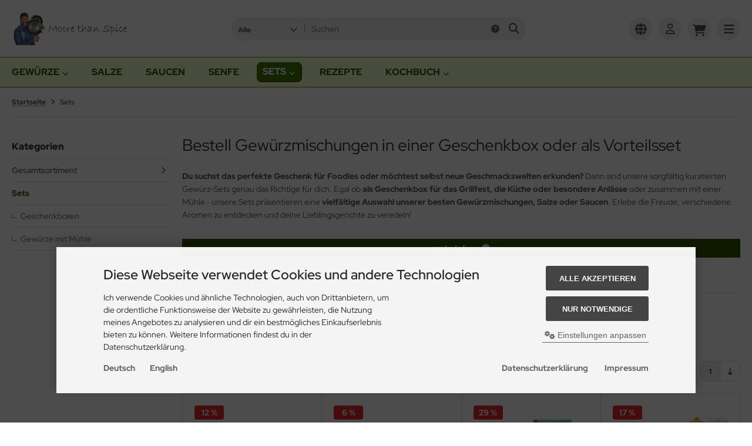

--- FILE ---
content_type: text/html; charset=utf-8
request_url: https://moorethanspice.de/Sets:::8.html
body_size: 14822
content:
<!DOCTYPE html>
<html lang="de">
<head>
<meta charset="utf-8" />
<meta name="viewport" content="width=device-width, initial-scale=1.0, user-scalable=yes" />
<title>attraktive Geschenkboxen, Gewürz-Sets und Gewürze mit Mühle kaufen - Moore than Spice</title>
<meta name="keywords" content="Moore than Spice, Gewürzset, Gewürzbox, Rosmarinsalz mit Mühle, Geschenkbox, Kochbox, geschenk für küche, gewürze box, geschenk koch, gewürze verschenken" />
<meta name="description" content="Finde bei Moore than Spice Dein ideales Gewürzset für jeden Anlass. Ob Grillbox, Basisset oder exklusive Gewürzmühlen – hier wirst Du fündig!" />
<meta name="robots" content="index,follow" />
<meta name="author" content="David Ellis Moore" />
<meta name="revisit-after" content="1 days" />
<meta property="og:type" content="website" />
<meta property="og:site_name" content="Moore than Spice" />
<meta property="og:url" content="https://moorethanspice.de/Sets:::8.html" />
<meta property="og:title" content="attraktive Geschenkboxen, Gewürz-Sets und Gewürze mit Mühle kaufen - Moore than Spice" />
<meta property="og:description" content="Finde bei Moore than Spice Dein ideales Gewürzset für jeden Anlass. Ob Grillbox, Basisset oder exklusive Gewürzmühlen – hier wirst Du fündig!" />
<link rel="canonical" href="https://moorethanspice.de/Sets:::8.html" />
<link rel="icon" type="image/png" sizes="16x16" href="https://moorethanspice.de/templates/tpl_modified_nova/favicons/favicon-16x16.png" />
<link rel="icon" type="image/png" sizes="32x32" href="https://moorethanspice.de/templates/tpl_modified_nova/favicons/favicon-32x32-original.png" />
<link rel="icon" type="image/png" sizes="32x32" href="https://moorethanspice.de/templates/tpl_modified_nova/favicons/favicon-32x32.png" />
<link rel="shortcut icon" href="https://moorethanspice.de/templates/tpl_modified_nova/favicons/favicon.ico" />
<link rel="apple-touch-icon" href="https://moorethanspice.de/templates/tpl_modified_nova/favicons/apple-touch-icon.png" />
<meta name="apple-mobile-web-app-title" content="Moore than Spice" />
<link rel="mask-icon" href="https://moorethanspice.de/templates/tpl_modified_nova/favicons/safari-pinned-tab.svg" color="#888888" />
<meta name="msapplication-TileColor" content="#ffffff" />
<meta name="theme-color" content="#ffffff" />
<meta name="msapplication-config" content="https://moorethanspice.de/templates/tpl_modified_nova/favicons/browserconfig.xml" />
<link rel="manifest" href="https://moorethanspice.de/templates/tpl_modified_nova/favicons/site.webmanifest" />
<!--
=========================================================
modified eCommerce Shopsoftware (c) 2009-2013 [www.modified-shop.org]
=========================================================

modified eCommerce Shopsoftware offers you highly scalable E-Commerce-Solutions and Services.
The Shopsoftware is redistributable under the GNU General Public License (Version 2) [http://www.gnu.org/licenses/gpl-2.0.html].
based on: E-Commerce Engine Copyright (c) 2006 xt:Commerce, created by Mario Zanier & Guido Winger and licensed under GNU/GPL.
Information and contribution at http://www.xt-commerce.com

=========================================================
Please visit our website: www.modified-shop.org
=========================================================
-->
<meta name="generator" content="(c) by modified eCommerce Shopsoftware 141 https://www.modified-shop.org" />
<link rel="stylesheet" href="https://moorethanspice.de/templates/tpl_modified_nova/stylesheet.min.css?v=1768562490" type="text/css" media="screen" />
  <script>
    var DIR_WS_BASE = "https://moorethanspice.de/";
    var DIR_WS_CATALOG = "/";
    var SetSecCookie = "1";
  </script>
<!-- Google tag (gtag.js) -->
<script async src="https://www.googletagmanager.com/gtag/js?id=AW-392546011"></script>
<script>
  window.dataLayer = window.dataLayer || [];
  function gtag(){dataLayer.push(arguments);}
  gtag('js', new Date());

  gtag('config', 'AW-392546011');
</script>
</head>
<body>
<div class="layout_wrap theme_moorethanspice"><div class="layout_header"><div class="layout_header_inner"><div class="flex_header_row"><div class="col_logo"><a href="https://moorethanspice.de/" title="Startseite &bull; Moore than Spice"><img src="https://moorethanspice.de/templates/tpl_modified_nova/img/logo_head.png" alt="Moore than Spice" /></a></div><div class="col_filler"></div><div class="col_search"><div id="search_short"><div id="toggle_search" title="Suchen"><i class="fa-solid fa-magnifying-glass"></i></div></div><div class="toggle_search"><div id="search"><form id="quick_find" action="https://moorethanspice.de/advanced_search_result.php" method="get" class="box-search"><input type="hidden" name="MODsid" value="3rj5sd8hji4jpr6hphniq389af" /><div class="search_inner search_cat_mode"><div class="search_cat"><select name="categories_id" aria-label="Alle Kategorien" id="cat_search"><option value="" selected="selected">Alle</option><option value="2">Gewürze</option><option value="16">Salze</option><option value="4">Saucen</option><option value="17">Senfe</option><option value="8">Sets</option><option value="3">Rezepte</option><option value="12">Kochbuch</option></select><input type="hidden" name="inc_subcat" value="1" /></div>  <div class="search_input"><input type="text" name="keywords" placeholder="Suchen" id="inputString" maxlength="30" autocomplete="off" /></div><div class="search_button"><span class="cssButton cssButtonColor3"><span class="cssButtonIcon"><i class="fa-solid fa-magnifying-glass"></i></span><button type="submit" class="cssButtonText" title="Suchen" id="inputStringSubmit"></button></span></div><div class="search_closer" id="search_closer"><i class="fa-solid fa-xmark"></i></div><div class="search_help"><a rel="nofollow" href="https://moorethanspice.de/popup_search_help.php" class="iframe" title="Information"><i class="fa-solid fa-circle-question"></i></a></div></div></form><div class="suggestionsBox" id="suggestions" style="display:none;"><div class="suggestionList" id="autoSuggestionsList">&nbsp;</div></div></div></div></div><div class="col_settings"><div id="settings_short"><div id="toggle_settings" title="Einstellungen"><i class="fa-solid fa-globe"></i></div></div><div class="toggle_settings"><div class="toggle_closer"><i class="fa-solid fa-xmark"></i></div><div class="toggle_headline">Einstellungen    </div><div class="settingsbox"><div class="field_item_1"><span class="field_text">Versandland</span><form id="countries" action="https://moorethanspice.de/Sets:::8.html?action=shipping_country" method="post"><select name="country" aria-label="countries" autocomplete="off" onchange="this.form.submit()"><option value="21">Belgien (Belgium)</option><option value="245">Bonaire</option><option value="244">Democratic Republic of the Congo</option><option value="81" selected="selected">Deutschland (Germany)</option><option value="150">Niederlande (Netherlands)</option><option value="243">Republic of South Sudan</option></select><input type="hidden" name="MODsid" value="3rj5sd8hji4jpr6hphniq389af" /><input type="hidden" name="cPath" value="8" /></form></div></div><div class="settingsbox"><div class="field_item_1"><span class="field_text">Sprachen</span><form id="language" action="https://moorethanspice.de/" method="get"><select name="language" aria-label="language" onchange="this.form.submit();"><option value="de" selected="selected">Deutsch</option><option value="en">English</option></select><input type="hidden" name="cPath" value="8" /><input type="hidden" name="MODsid" value="3rj5sd8hji4jpr6hphniq389af" /></form></div></div></div></div><div class="col_account"><div id="account_short" style="cursor:pointer"><a title="Anmelden" id="toggle_account" href="https://moorethanspice.de/login.php"><i class="fa-regular fa-user"></i></a></div><div class="toggle_account"><div class="toggle_closer"><i class="fa-solid fa-xmark"></i></div><div class="toggle_headline">Willkommen zur&uuml;ck!    </div><form id="loginbox" action="https://moorethanspice.de/login.php?action=process" method="post" class="box-login"><div class="field_item_1"><label><span class="field_text">Deine E-Mail-Adresse</span><input type="email" name="email_address" autocomplete="email" /><span class="inputRequirement"><i class="fa-solid fa-asterisk"></i></span></label></div><div class="field_item_1"><label><span class="field_text">Passwort</span><span class="field_password"><span class="field_input"><input type="password" name="password" autocomplete="current-password" /><span class="inputRequirement"><i class="fa-solid fa-asterisk"></i></span></span><span class="field_eye"><i class="fa-solid fa-eye" data-name="password"></i></span></span></label></div><div class="toggle_action_1"><span class="cssButton cssButtonColor1"><span class="cssButtonIcon"><i class="fa-solid fa-right-to-bracket"></i></span><span class="cssButtonText" >Anmelden</span><button type="submit" class="cssButtonText" title="Anmelden">Anmelden</button></span></div></form><ul class="arrownav"><li><a href="https://moorethanspice.de/create_account.php" title="Kundenkonto erstellen"><span class="icon"><i class="fa-solid fa-user-shield"></i></span><span class="title">Kundenkonto erstellen</span></a></li><li><a href="https://moorethanspice.de/create_guest_account.php" title="Gastkonto erstellen"><span class="icon"><i class="fa-solid fa-user"></i></span><span class="title">Gastkonto erstellen</span></a></li><li><a href="https://moorethanspice.de/password_double_opt.php" title="Passwort vergessen?"><span class="icon"><i class="fa-solid fa-key"></i></span><span class="title" style="font-weight:400;">Passwort vergessen?</span></a></li></ul></div></div><div class="col_cart"><div id="cart_short"><a title="Warenkorb" id="toggle_cart" href="https://moorethanspice.de/shopping_cart.php"><i class="fa-solid fa-cart-shopping"></i></a></div><div class="toggle_cart"><div class="toggle_closer"><i class="fa-solid fa-xmark"></i></div><div class="infomessage">Dein Warenkorb ist leer.</div><div class="toggle_action_1"><a href="https://moorethanspice.de/shopping_cart.php" title="Warenkorb anzeigen"><span class="cssButton cssButtonColor1" title="Warenkorb anzeigen"><span class="cssButtonText">Warenkorb anzeigen</span><span class="cssButtonIcon"><i class="fa-solid fa-right-long"></i></span></span></a></div><div class="addaquickie mt_50"><div class="toggle_headline">Schnellkauf    </div><p class="font_midi my_5">Bitte geben Sie eine Artikelnummer ein.</p><form id="quick_add" action="https://moorethanspice.de/Sets:::8.html?action=add_a_quickie" method="post"><div class="field_item_row"><div class="field_item_4"><label for="input_quick_add"><input aria-label="Artikelnummer ..." placeholder="Artikelnummer ..." type="text" name="quickie" class="addquickie_input" id="input_quick_add" /></label></div><div class="field_item_7"><span class="cssButton cssButtonColor2"><span class="cssButtonIcon"><i class="fa-solid fa-cart-shopping"></i></span><button type="submit" class="cssButtonText" title="In den Korb legen"></button></span></div></div></form></div></div></div><div class="col_menu"><div id="menu_short"><div id="#mobile_menu" title="Men&uuml;"><span><i class="fa-solid fa-bars"></i></span></div></div></div>        </div></div><div class="toggle_overlay"></div></div><div class="layout_categories"><div class="layout_categories_inner"><ul class="menu_items case_1"><li class="level1 has_sub_cats"><a href="https://moorethanspice.de/Gewuerze:::2.html" title="Gew&uuml;rze">Gewürze<span class="sub_cats_arrow"></span></a><div class="mega_menu"><ul class="cf"><li class="overview level2"><a href="https://moorethanspice.de/Gewuerze:::2.html" title="Gew&uuml;rze"><i class="fa-solid fa-circle-chevron-right"></i>Alles anzeigen aus  Gewürze</a></li><li class="level2"><a href="https://moorethanspice.de/Gewuerze/Gewuerzmischungen-ohne-Salz:::2_7.html" title="Gew&uuml;rzmischungen ohne Salz">Gewürzmischungen ohne Salz</a></li><li class="level2"><a href="https://moorethanspice.de/Gewuerze/Marinaden-Rubs:::2_5.html" title="Marinaden &amp; Rubs">Marinaden &amp; Rubs</a></li><li class="level2"><a href="https://moorethanspice.de/Gewuerze/Pfeffer:::2_20.html" title="Pfeffer">Pfeffer</a></li><li class="level2"><a href="https://moorethanspice.de/Gewuerze/Wintergewuerze:::2_15.html" title="Wintergew&uuml;rze">Wintergewürze</a></li></ul></div></li><li class="level1"><a href="https://moorethanspice.de/Salze:::16.html" title="Salze">Salze</a></li><li class="level1"><a href="https://moorethanspice.de/Saucen:::4.html" title="Saucen">Saucen</a></li><li class="level1"><a href="https://moorethanspice.de/Senfe:::17.html" title="Senfe">Senfe</a></li><li class="level1 Selected active1 activeparent1 has_sub_cats"><a href="https://moorethanspice.de/Sets:::8.html" title="Sets">Sets<span class="sub_cats_arrow"></span></a><div class="mega_menu"><ul class="cf"><li class="overview level2 Selected active1"><a href="https://moorethanspice.de/Sets:::8.html" title="Sets"><i class="fa-solid fa-circle-chevron-right"></i>Alles anzeigen aus  Sets</a></li><li class="level2"><a href="https://moorethanspice.de/Sets/Geschenkboxen:::8_14.html" title="Geschenkboxen">Geschenkboxen</a></li><li class="level2"><a href="https://moorethanspice.de/Sets/Gewuerze-mit-Muehle:::8_11.html" title="Gew&uuml;rze mit M&uuml;hle">Gewürze mit Mühle</a></li></ul></div></li><li class="level1"><a href="https://moorethanspice.de/Rezepte:::3.html" title="Rezepte">Rezepte</a></li><li class="level1 has_sub_cats"><a href="https://moorethanspice.de/Kochbuch:::12.html" title="Kochbuch">Kochbuch<span class="sub_cats_arrow"></span></a><div class="mega_menu"><ul class="cf"><li class="overview level2"><a href="https://moorethanspice.de/Kochbuch:::12.html" title="Kochbuch"><i class="fa-solid fa-circle-chevron-right"></i>Alles anzeigen aus  Kochbuch</a></li><li class="level2"><a href="https://moorethanspice.de/Kochbuch/-Videos:::12_13.html" title="&lt;i class=&quot;fas fa-file-video&quot;&gt;&lt;/i&gt; Videos"><i class="fas fa-file-video"></i> Videos</a></li></ul></div></li></ul></div></div><div class="layout_content dm_listing"><div class="content_big"><div class="breadcrumb">  <span itemscope itemtype="http://schema.org/BreadcrumbList"><span itemprop="itemListElement" itemscope itemtype="http://schema.org/ListItem"><a itemprop="item" href="https://moorethanspice.de/"><span class="limit" itemprop="name">Startseite</span></a><meta itemprop="position" content="1" /></span><i class="fa-solid fa-angle-right"></i><span itemprop="itemListElement" itemscope itemtype="http://schema.org/ListItem"><meta itemprop="item" content="https://moorethanspice.de/Sets:::8.html" /><span class="limit current" itemprop="name">Sets</span><meta itemprop="position" content="2" /></span></span></div><div class="flex_listing_cols">        <div class="flex_listing_categories"><div class="box_sub_categories"><div class="subline mt_40 mb_0">Kategorien</div><div class="subcats_menu_hover_box"><ul class="subcats_menu_hover"><li class="level0"><a href="https://moorethanspice.de/">Gesamtsortiment</a><ul><li class="level1 Subs"><a href="https://moorethanspice.de/Gewuerze:::2.html">Gewürze</a></li><li class="level1"><a href="https://moorethanspice.de/Salze:::16.html">Salze</a></li><li class="level1"><a href="https://moorethanspice.de/Saucen:::4.html">Saucen</a></li><li class="level1"><a href="https://moorethanspice.de/Senfe:::17.html">Senfe</a></li><li class="level1 Selected Subs"><a href="https://moorethanspice.de/Sets:::8.html">Sets</a></li><li class="level1"><a href="https://moorethanspice.de/Rezepte:::3.html">Rezepte</a></li><li class="level1 Subs"><a href="https://moorethanspice.de/Kochbuch:::12.html">Kochbuch</a></li></ul></li></ul></div><div class="subcats_menu_box"><ul class="subcats_menu"><li class="level0 Selected"><a href="https://moorethanspice.de/Sets:::8.html">Sets</a><ul><li class="level1"><a href="https://moorethanspice.de/Sets/Geschenkboxen:::8_14.html">Geschenkboxen</a></li><li class="level1"><a href="https://moorethanspice.de/Sets/Gewuerze-mit-Muehle:::8_11.html">Gewürze mit Mühle</a></li></ul></li></ul></div></div></div><div class="flex_listing_products"><div class="product_listing"><h1>Bestell Gewürzmischungen in einer Geschenkbox oder als Vorteilsset</h1><div class="cat_description_text cf mb_30"><strong>Du suchst das perfekte Geschenk für Foodies oder möchtest selbst neue Geschmackswelten erkunden?</strong> Dann sind unsere sorgfältig kuratierten Gewürz-Sets genau das Richtige für dich. Egal ob <strong>als Geschenkbox für das Grillfest, die Küche oder besondere Anlässe</strong> oder zusammen mit einer Mühle ‐ unsere Sets präsentieren eine <strong>vielfältige Auswahl unserer besten Gewürzmischungen, Salze oder Saucen</strong>. Erlebe die Freude, verschiedene Aromen zu entdecken und deine Lieblingsgerichte zu veredeln!        </div><p class="cat_desc_link"><a href="#category_description">mehr Infos&nbsp;&nbsp;&nbsp;&nbsp;<i class="fas fa-circle-chevron-down"></i></a></p><div class="sub_categories_listing"><div class="subline border_0 mb_0">Unterkategorien</div><div class="subcats_row"><div class="subcats_item"><a href="https://moorethanspice.de/Sets/Geschenkboxen:::8_14.html" title="Geschenkboxen"><span class="subcats_item_inner"><span class="subcats_title"><span>Geschenkboxen</span></span></span></a>  </div><div class="subcats_item"><a href="https://moorethanspice.de/Sets/Gewuerze-mit-Muehle:::8_11.html" title="Gewürze mit Mühle"><span class="subcats_item_inner"><span class="subcats_title"><span>Gewürze mit Mühle</span></span></span></a>  </div></div></div><div class="listing"><div class="filter_pagination_bar"><div class="listing_filter"><div class="listing_filter_header"><div class="listing_filter_toggle"><div id="toggle_filter" title="Sortieren"><i class="fa-solid fa-filter"></i><span class="toggle_filter_text">Sortieren</span></div></div><div class="listing_filter_icon_reset"><a rel="nofollow" class="tags_bar_reset" href="https://moorethanspice.de/Sets:::8.html" title="Filter zur&uuml;cksetzen"><i class="fa-solid fa-filter-circle-xmark"></i></a></div><div class="listing_filter_icon"><a rel="nofollow" class="view_box active" href="https://moorethanspice.de/Sets:::8.html?show=box" title="Boxansicht"><i class="fa-solid fa-table-cells"></i></a></div><div class="listing_filter_icon"><a rel="nofollow" class="view_list" href="https://moorethanspice.de/Sets:::8.html?show=list" title="Listenansicht"><i class="fa-solid fa-table-list"></i></a></div></div><div class="toggle_filter"><div class="toggle_closer"><i class="fa-solid fa-xmark"></i></div><div class="toggle_headline">Sortieren    </div><div class="filter_bar cf"><div class="sort_bar cf"><div class="sort_bar_row cf"><div class="sort_bar_item"><form id="sort" action="https://moorethanspice.de/Sets:::8.html" method="post"><select name="filter_sort" onchange="this.form.submit()" aria-label="Sortierung"><option value="" selected="selected">Sortieren nach ...</option><option value="1">A bis Z</option><option value="2">Z bis A</option><option value="3">Preis aufsteigend</option><option value="4">Preis absteigend</option><option value="5">Neueste Produkte zuerst</option><option value="6">&Auml;lteste Produkte zuerst</option><option value="7">Am meisten verkauft</option></select><noscript><input type="submit" value="Anzeigen" id="filter_sort_submit" /></noscript></form></div><div class="sort_bar_item"><form id="set" action="https://moorethanspice.de/Sets:::8.html" method="post"><select name="filter_set" onchange="this.form.submit()" aria-label="Artikel pro Seite"><option value="" selected="selected">Artikel pro Seite</option><option value="3">3 Artikel pro Seite</option><option value="12">12 Artikel pro Seite</option><option value="18">18 Artikel pro Seite</option><option value="999999">Alle Artikel anzeigen</option></select><noscript><input type="submit" value="Anzeigen" id="filter_set_submit" /></noscript></form></div></div></div></div></div></div><div class="pagination_bar"><div class="pagination_text">Zeige <strong>1</strong> bis <strong>6</strong> (von insgesamt <strong>6</strong> Artikeln)</div><div class="pagination_list"><ul>  <li><span class="current">1</span></li><li class="listing_topscroll"><span class="icon"><i class="fa-solid fa-arrow-up-long"></i></span></li><li class="listing_bottomscroll"><span class="icon"><i class="fa-solid fa-arrow-down-long"></i></span></li></ul></div></div></div><div class="listingcontainer_full"><div class="listingbox"><div class="lb_inner"><div class="lb_image"><div class="prod_image"><a href="https://moorethanspice.de/Sets/Maennergeschenkbox::46.html" title="Männergeschenkbox"><picture><source media="(max-width:360px)" data-srcset="https://moorethanspice.de/images/product_images/thumbnail_images/Maennerbox-Maennergeschenk-Geschenkbox-weihnachtsset.jpg"><source media="(max-width:460px)" data-srcset="https://moorethanspice.de/images/product_images/midi_images/Maennerbox-Maennergeschenk-Geschenkbox-weihnachtsset.jpg"><source data-srcset="https://moorethanspice.de/images/product_images/thumbnail_images/Maennerbox-Maennergeschenk-Geschenkbox-weihnachtsset.jpg"><img class="lazyload" data-src="https://moorethanspice.de/images/product_images/thumbnail_images/Maennerbox-Maennergeschenk-Geschenkbox-weihnachtsset.jpg" alt="Männergeschenkbox" title="Männergeschenkbox"></picture></a></div></div><div class="lb_title"><div class="lb_title_inner"><a href="https://moorethanspice.de/Sets/Maennergeschenkbox::46.html" title="Männergeschenkbox">Männergeschenkbox</a></div></div><div class="lb_shipping">Lagerbestand:<span class="lb_shipping_image"><img src="/images/Artikel-auf-Lager.webp" alt="1 bis 4 Tage" /></span><br />                  <i class="fa-solid fa-truck-fast mr_5"></i>Lieferzeit:&nbsp;         <a rel="nofollow" target="_blank" href="https://moorethanspice.de/popup_content.php?coID=10" title="Information" class="iframe">1 bis 4 Tage</a></div><div class="lb_price cf"><span class="special_price"><span class="small_price"></span> <span class="value_price">30,00 EUR</span></span>              <span class="save_price">12 %</span><span class="vpe">56,07 EUR pro kg</span>                        </div><div class="lb_tax">inkl. 7 % MwSt. zzgl. <a rel="nofollow" target="_blank" href="https://moorethanspice.de/popup_content.php?coID=1" title="Information" class="iframe">Versandkosten</a></div><div class="lb_buttons"><a href="https://moorethanspice.de/Sets/Maennergeschenkbox::46.html"><span class="cssButton cssButtonColor1" title=" Details"><span class="cssButtonIcon"><i class="fa-solid fa-eye"></i></span></span></a><a class="add_cart" href="https://moorethanspice.de/Sets:::8.html?action=buy_now&amp;BUYproducts_id=46"><span class="cssButton cssButtonColor4" title="1 x 'Männergeschenkbox' bestellen"><span class="cssButtonIcon"><i class="fa-solid fa-cart-shopping"></i></span></span></a>        </div></div></div><div class="listingbox"><div class="lb_inner"><div class="lb_image"><div class="prod_image"><a href="https://moorethanspice.de/Sets/Geschenkbox-Die-heiligen-4::47.html" title="Geschenkbox &quot;Die heiligen 4&quot;"><picture><source media="(max-width:360px)" data-srcset="https://moorethanspice.de/images/product_images/thumbnail_images/Weihnachtsbox-Gewuerzbox-Geschenkbox-Gewuerzmischungen.jpg"><source media="(max-width:460px)" data-srcset="https://moorethanspice.de/images/product_images/midi_images/Weihnachtsbox-Gewuerzbox-Geschenkbox-Gewuerzmischungen.jpg"><source data-srcset="https://moorethanspice.de/images/product_images/thumbnail_images/Weihnachtsbox-Gewuerzbox-Geschenkbox-Gewuerzmischungen.jpg"><img class="lazyload" data-src="https://moorethanspice.de/images/product_images/thumbnail_images/Weihnachtsbox-Gewuerzbox-Geschenkbox-Gewuerzmischungen.jpg" alt="Geschenkbox &quot;Die heiligen 4&quot;" title="Geschenkbox &quot;Die heiligen 4&quot;"></picture></a></div></div><div class="lb_title"><div class="lb_title_inner"><a href="https://moorethanspice.de/Sets/Geschenkbox-Die-heiligen-4::47.html" title="Geschenkbox &quot;Die heiligen 4&quot;">Geschenkbox "Die heiligen 4"</a></div></div><div class="lb_shipping">Lagerbestand:<span class="lb_shipping_image"><img src="/images/Artikel-auf-Lager.webp" alt="1 bis 4 Tage" /></span><br />                  <i class="fa-solid fa-truck-fast mr_5"></i>Lieferzeit:&nbsp;         <a rel="nofollow" target="_blank" href="https://moorethanspice.de/popup_content.php?coID=10" title="Information" class="iframe">1 bis 4 Tage</a></div><div class="lb_price cf"><span class="special_price"><span class="small_price"></span> <span class="value_price">29,00 EUR</span></span>              <span class="save_price">6 %</span><span class="vpe">82,86 EUR pro kg</span>                        </div><div class="lb_tax">inkl. 7 % MwSt. zzgl. <a rel="nofollow" target="_blank" href="https://moorethanspice.de/popup_content.php?coID=1" title="Information" class="iframe">Versandkosten</a></div><div class="lb_buttons"><a href="https://moorethanspice.de/Sets/Geschenkbox-Die-heiligen-4::47.html"><span class="cssButton cssButtonColor1" title=" Details"><span class="cssButtonIcon"><i class="fa-solid fa-eye"></i></span></span></a><a class="add_cart" href="https://moorethanspice.de/Sets:::8.html?action=buy_now&amp;BUYproducts_id=47"><span class="cssButton cssButtonColor4" title="1 x 'Geschenkbox "Die heiligen 4"' bestellen"><span class="cssButtonIcon"><i class="fa-solid fa-cart-shopping"></i></span></span></a>        </div></div></div><div class="listingbox"><div class="lb_inner"><div class="lb_image"><div class="prod_image"><a href="https://moorethanspice.de/Sets/Geschenkbox-Breaking-Bread::48.html" title="Geschenkbox Breaking Bread"><picture><source media="(max-width:360px)" data-srcset="https://moorethanspice.de/images/product_images/thumbnail_images/Geschenkbox-Kochbuch-Breaking-Bread-Gewuerzmischungen.jpg"><source media="(max-width:460px)" data-srcset="https://moorethanspice.de/images/product_images/midi_images/Geschenkbox-Kochbuch-Breaking-Bread-Gewuerzmischungen.jpg"><source data-srcset="https://moorethanspice.de/images/product_images/thumbnail_images/Geschenkbox-Kochbuch-Breaking-Bread-Gewuerzmischungen.jpg"><img class="lazyload" data-src="https://moorethanspice.de/images/product_images/thumbnail_images/Geschenkbox-Kochbuch-Breaking-Bread-Gewuerzmischungen.jpg" alt="Geschenkbox Breaking Bread" title="Geschenkbox Breaking Bread"></picture></a></div></div><div class="lb_title"><div class="lb_title_inner"><a href="https://moorethanspice.de/Sets/Geschenkbox-Breaking-Bread::48.html" title="Geschenkbox Breaking Bread">Geschenkbox Breaking Bread</a></div></div><div class="lb_shipping">Lagerbestand:<span class="lb_shipping_image"><img src="/images/Artikel-auf-Lager.webp" alt="1 bis 4 Tage" /></span><br />                  <i class="fa-solid fa-truck-fast mr_5"></i>Lieferzeit:&nbsp;         <a rel="nofollow" target="_blank" href="https://moorethanspice.de/popup_content.php?coID=10" title="Information" class="iframe">1 bis 4 Tage</a></div><div class="lb_price cf"><span class="special_price"><span class="small_price"></span> <span class="value_price">34,00 EUR</span></span>              <span class="save_price">29 %</span></div><div class="lb_tax">inkl. 7 % MwSt. zzgl. <a rel="nofollow" target="_blank" href="https://moorethanspice.de/popup_content.php?coID=1" title="Information" class="iframe">Versandkosten</a></div><div class="lb_buttons"><a href="https://moorethanspice.de/Sets/Geschenkbox-Breaking-Bread::48.html"><span class="cssButton cssButtonColor1" title=" Details"><span class="cssButtonIcon"><i class="fa-solid fa-eye"></i></span></span></a><a class="add_cart" href="https://moorethanspice.de/Sets:::8.html?action=buy_now&amp;BUYproducts_id=48"><span class="cssButton cssButtonColor4" title="1 x 'Geschenkbox Breaking Bread' bestellen"><span class="cssButtonIcon"><i class="fa-solid fa-cart-shopping"></i></span></span></a>        </div></div></div><div class="listingbox"><div class="lb_inner"><div class="lb_image"><div class="prod_image"><a href="https://moorethanspice.de/Sets/Geschenkbox-XL::95.html" title="Geschenkbox XL"><picture><source media="(max-width:360px)" data-srcset="https://moorethanspice.de/images/product_images/thumbnail_images/geschenkbox-weihnachtsgeschenk-gewuerze-geschenk-koch.jpg"><source media="(max-width:460px)" data-srcset="https://moorethanspice.de/images/product_images/midi_images/geschenkbox-weihnachtsgeschenk-gewuerze-geschenk-koch.jpg"><source data-srcset="https://moorethanspice.de/images/product_images/thumbnail_images/geschenkbox-weihnachtsgeschenk-gewuerze-geschenk-koch.jpg"><img class="lazyload" data-src="https://moorethanspice.de/images/product_images/thumbnail_images/geschenkbox-weihnachtsgeschenk-gewuerze-geschenk-koch.jpg" alt="Geschenkbox XL" title="Geschenkbox XL"></picture></a></div></div><div class="lb_title"><div class="lb_title_inner"><a href="https://moorethanspice.de/Sets/Geschenkbox-XL::95.html" title="Geschenkbox XL">Geschenkbox XL</a></div></div><div class="lb_shipping">Lagerbestand:<span class="lb_shipping_image"><img src="/images/Artikel-auf-Lager.webp" alt="1 bis 4 Tage" /></span><br />                  <i class="fa-solid fa-truck-fast mr_5"></i>Lieferzeit:&nbsp;         <a rel="nofollow" target="_blank" href="https://moorethanspice.de/popup_content.php?coID=10" title="Information" class="iframe">1 bis 4 Tage</a></div><div class="lb_price cf"><span class="special_price"><span class="small_price"></span> <span class="value_price">45,00 EUR</span></span>              <span class="save_price">17 %</span><span class="vpe">48,44 EUR pro kg</span>                        </div><div class="lb_tax">inkl. 7 % MwSt. zzgl. <a rel="nofollow" target="_blank" href="https://moorethanspice.de/popup_content.php?coID=1" title="Information" class="iframe">Versandkosten</a></div><div class="lb_buttons"><a href="https://moorethanspice.de/Sets/Geschenkbox-XL::95.html"><span class="cssButton cssButtonColor1" title=" Details"><span class="cssButtonIcon"><i class="fa-solid fa-eye"></i></span></span></a><a class="add_cart" href="https://moorethanspice.de/Sets:::8.html?action=buy_now&amp;BUYproducts_id=95"><span class="cssButton cssButtonColor4" title="1 x 'Geschenkbox XL' bestellen"><span class="cssButtonIcon"><i class="fa-solid fa-cart-shopping"></i></span></span></a>        </div></div></div><div class="listingbox"><div class="lb_inner"><div class="lb_image"><div class="prod_image"><a href="https://moorethanspice.de/Sets/Schwarzes-Gold-Edelpfeffer-mit-Gewuerzmuehle::21.html" title="Schwarzes Gold | Edelpfeffer mit Gewürzmühle"><picture><source media="(max-width:360px)" data-srcset="https://moorethanspice.de/images/product_images/thumbnail_images/pfeffermischung-edelpfeffer-gewuerzmuehle-pfeffermuehle.jpg"><source media="(max-width:460px)" data-srcset="https://moorethanspice.de/images/product_images/midi_images/pfeffermischung-edelpfeffer-gewuerzmuehle-pfeffermuehle.jpg"><source data-srcset="https://moorethanspice.de/images/product_images/thumbnail_images/pfeffermischung-edelpfeffer-gewuerzmuehle-pfeffermuehle.jpg"><img class="lazyload" data-src="https://moorethanspice.de/images/product_images/thumbnail_images/pfeffermischung-edelpfeffer-gewuerzmuehle-pfeffermuehle.jpg" alt="Schwarzes Gold | Edelpfeffer mit Gewürzmühle" title="Schwarzes Gold | Edelpfeffer mit Gewürzmühle"></picture></a></div></div><div class="lb_title"><div class="lb_title_inner"><a href="https://moorethanspice.de/Sets/Schwarzes-Gold-Edelpfeffer-mit-Gewuerzmuehle::21.html" title="Schwarzes Gold | Edelpfeffer mit Gewürzmühle">Schwarzes Gold | Edelpfeffer mit Gewürzmühle</a></div></div><div class="lb_shipping">Lagerbestand:<span class="lb_shipping_image"><img src="/images/Artikel-auf-Lager.webp" alt="1 bis 4 Tage" /></span><br />                  <i class="fa-solid fa-truck-fast mr_5"></i>Lieferzeit:&nbsp;         <a rel="nofollow" target="_blank" href="https://moorethanspice.de/popup_content.php?coID=10" title="Information" class="iframe">1 bis 4 Tage</a></div><div class="lb_price cf"><span class="special_price"><span class="small_price"></span> <span class="value_price">10,00 EUR</span></span>              <span class="save_price">23 %</span><span class="vpe">123,00 EUR pro kg</span>                        </div><div class="lb_tax">inkl. 7 % MwSt. zzgl. <a rel="nofollow" target="_blank" href="https://moorethanspice.de/popup_content.php?coID=1" title="Information" class="iframe">Versandkosten</a></div><div class="lb_buttons"><a href="https://moorethanspice.de/Sets/Schwarzes-Gold-Edelpfeffer-mit-Gewuerzmuehle::21.html"><span class="cssButton cssButtonColor1" title=" Details"><span class="cssButtonIcon"><i class="fa-solid fa-eye"></i></span></span></a><a class="add_cart" href="https://moorethanspice.de/Sets:::8.html?action=buy_now&amp;BUYproducts_id=21"><span class="cssButton cssButtonColor4" title="1 x 'Schwarzes Gold | Edelpfeffer mit Gewürzmühle' bestellen"><span class="cssButtonIcon"><i class="fa-solid fa-cart-shopping"></i></span></span></a>        </div></div></div><div class="listingbox"><div class="lb_inner"><div class="lb_image"><div class="prod_image"><a href="https://moorethanspice.de/Sets/Ursalz-mit-Salzmuehle::72.html" title="Ursalz mit Salzmühle"><picture><source media="(max-width:360px)" data-srcset="https://moorethanspice.de/images/product_images/thumbnail_images/ursalz-mit-salzmuehle-grobes-steinsalz.jpg"><source media="(max-width:460px)" data-srcset="https://moorethanspice.de/images/product_images/midi_images/ursalz-mit-salzmuehle-grobes-steinsalz.jpg"><source data-srcset="https://moorethanspice.de/images/product_images/thumbnail_images/ursalz-mit-salzmuehle-grobes-steinsalz.jpg"><img class="lazyload" data-src="https://moorethanspice.de/images/product_images/thumbnail_images/ursalz-mit-salzmuehle-grobes-steinsalz.jpg" alt="Ursalz mit Salzmühle" title="Ursalz mit Salzmühle"></picture></a></div></div><div class="lb_title"><div class="lb_title_inner"><a href="https://moorethanspice.de/Sets/Ursalz-mit-Salzmuehle::72.html" title="Ursalz mit Salzmühle">Ursalz mit Salzmühle</a></div></div><div class="lb_shipping">Lagerbestand:<span class="lb_shipping_image"><img src="/images/Artikel-auf-Lager.webp" alt="1 bis 4 Tage" /></span><br />                  <i class="fa-solid fa-truck-fast mr_5"></i>Lieferzeit:&nbsp;         <a rel="nofollow" target="_blank" href="https://moorethanspice.de/popup_content.php?coID=10" title="Information" class="iframe">1 bis 4 Tage</a></div><div class="lb_price cf"><span class="special_price"><span class="small_price"></span> <span class="value_price">7,00 EUR</span></span>              <span class="save_price">30 %</span><span class="vpe">10,00 EUR pro kg</span>                        </div><div class="lb_tax">inkl. 7 % MwSt. zzgl. <a rel="nofollow" target="_blank" href="https://moorethanspice.de/popup_content.php?coID=1" title="Information" class="iframe">Versandkosten</a></div><div class="lb_buttons"><a href="https://moorethanspice.de/Sets/Ursalz-mit-Salzmuehle::72.html"><span class="cssButton cssButtonColor1" title=" Details"><span class="cssButtonIcon"><i class="fa-solid fa-eye"></i></span></span></a><a class="add_cart" href="https://moorethanspice.de/Sets:::8.html?action=buy_now&amp;BUYproducts_id=72"><span class="cssButton cssButtonColor4" title="1 x 'Ursalz mit Salzmühle' bestellen"><span class="cssButtonIcon"><i class="fa-solid fa-cart-shopping"></i></span></span></a>        </div></div></div></div><div class="pagination_bottom"><div class="pagination_bar"><div class="pagination_text">Zeige <strong>1</strong> bis <strong>6</strong> (von insgesamt <strong>6</strong> Artikeln)</div><div class="pagination_list"><ul>  <li><span class="current">1</span></li><li class="listing_topscroll"><span class="icon"><i class="fa-solid fa-arrow-up-long"></i></span></li><li class="listing_bottomscroll"><span class="icon"><i class="fa-solid fa-arrow-down-long"></i></span></li></ul></div></div></div></div>      <div class="cat_description"><a name="category_description"></a><br /><div class="cat_description_text cf"><h2 class="index">verschiedene Sets mit Gewürzmischungen und Saucen</h2><div class="detailbox_columns content_site"><p><strong>Du suchst nach einem originellen und leckeren Geschenk</strong> für eine Freundin, einen Kollegen oder deinen Vorgesetzten? Dann sind die exquisiten Geschenksets von Moore than Spice genau das Richtige und perfekt für alle Feinschmecker und Gewürzliebhaber!</p><p>Unsere Geschenkboxen enthalten <strong>sorgfältig ausgewählte Gewürzmischungen und Themenboxen,</strong> die in hochwertigen, stabilen Kartons verpackt sind. Sie sind das ideale Geschenk für Hobbyköche und Genießer, die ihre Küche mit neuen Aromen bereichern möchten. Sie eignen sich für jeden Anlass, ob als Geburtstagsgeschenk, Weihnachtsgeschenk oder Mitbringsel. Mit einem Gewürzset kann man nichts falsch machen und macht jedem eine Freude, der guten Geschmack zu schätzen weiß.</p><p>Neben den Geschenkboxen bieten wir auch <strong>attraktive Sets mit Gewürzmischungen und grobem Ursalz an, die zusammen mit einer praktischen Mühle geliefert werden.</strong> Diese Sets sind nicht nur ein tolles Geschenk, sondern auch eine perfekte Ergänzung für deine eigene Küche. Mit unseren Gewürzmühlen kannst du die Aromen der Gewürze und des Salzes frisch und intensiv genießen.</p><p>Lass dich von der Vielfalt und Qualität unserer Produkte inspirieren und finde das perfekte Set für dich oder deine Liebsten. <strong>Bestell jetzt online und lass dir deine Geschenkbox bequem nach Hause liefern!</strong></p><a href="#top"><span class="cssButton cssButtonColor1" title="Sets durchstöbern"><span class="cssButtonText arrowcircle">Jetzt auswählen</span> </span></a></div></div></div></div></div></div></div></div>    <div class="layout_subfooter"><div class="content_small"><div class="sf_newsletter_heading">Abonniere meinen Newsletter</div><div class="sf_newsletter_text">und erhalte <b>10 % Rabatt</b> auf einen Einkauf!</div><div class="sf_newsletter_form"><form id="sign_in" action="https://moorethanspice.de/newsletter.php" method="post"><div class="sf_newsletter_form_inner"><span class="sf_newsletter_input"><label for="input_sign_in"><input aria-label="Deine E-Mail-Adresse" placeholder="Deine E-Mail-Adresse" type="email" name="email" id="input_sign_in" autocomplete="email" /></label></span><span class="sf_newsletter_button"><span class="cssButton cssButtonColor1"><span class="cssButtonIcon"><i class="fa-regular fa-circle-right"></i></span><button type="submit" class="cssButtonText" title="Anmelden"></button></span></span></div></form></div><div class="sf_newsletter_disclaim">Der Newsletter ist kostenlos und kann jederzeit <a href="/newsletter.php">hier</a> oder in deinem Kundenkonto abbestellt werden.</div></div></div><div class="layout_footer"><div class="content_big"><div class="footer_row"><div class="footer_item"><div class="content_box"><div class="content_box_header">Kontakt</div><div class="content_box_text">Moore than Spice<br />Inh. David E. Moore<br />Castroper Str. 191<br />44791 Bochum<br /><br />Tel.: 0234/5200 7333<br />E-Mail: info@moorethanspice.de<br />Website: www.MooreThanSpice.de</div>                 </div></div><div class="footer_item">  <div class="content_box"><div class="content_box_header">Shop-Infos</div><ul class="content_box_list"><li class="level1"><a href="https://moorethanspice.de/Allgemeine-Geschaeftsbedingungen-AGB:_:3.html" title="Allgemeine Geschäftsbedingungen (AGB)"><span>Allgemeine Geschäftsbedingungen (AGB)</span></a></li><li class="level1"><a href="https://moorethanspice.de/Widerrufsrecht:_:9.html" title="Widerrufsrecht"><span>Widerrufsrecht</span></a></li><li class="level1"><a href="https://moorethanspice.de/Datenschutzerklaerung:_:2.html" title="Datenschutzerkl&auml;rung"><span>Datenschutzerkl&auml;rung</span></a></li><li class="level1"><a href="https://moorethanspice.de/Sitemap:_:8.html" title="Sitemap"><span>Sitemap</span></a></li><li class="level1"><a href="https://moorethanspice.de/Ueber-Moore-than-Spice:_:17.html" title="Über Moore than Spice"><span>Über Moore than Spice</span></a></li><li class="level1"><a href="https://moorethanspice.de/Impressum:_:4.html" title="Impressum"><span>Impressum</span></a></li><li class="level1"><a href="javascript:;" trigger-cookie-consent-panel="">Cookie-Einstellungen</a></li></ul></div></div>        <div class="footer_item">  <div class="content_box"><div class="content_box_header">Kundenservice</div><ul class="content_box_list"><li class="level1"><a href="https://moorethanspice.de/Versand-oder-Abholung:_:1.html" title="Versand oder Abholung"><span>Versand oder Abholung</span></a></li><li class="level1"><a href="https://moorethanspice.de/Lieferzeit:_:10.html" title="Lieferzeit"><span>Lieferzeit</span></a></li><li class="level1"><a href="https://moorethanspice.de/Verkaufsstellen-Veranstaltungen:_:15.html" title="Verkaufsstellen &amp; Veranstaltungen"><span>Verkaufsstellen &amp; Veranstaltungen</span></a></li><li class="level1"><a href="https://moorethanspice.de/Glossar:_:19.html" title="Glossar"><span>Glossar</span></a></li><li class="level1"><a href="https://moorethanspice.de/Nachhaltigkeit:_:18.html" title="Nachhaltigkeit"><span>Nachhaltigkeit</span></a></li><li class="level1"><a href="https://moorethanspice.de/Kontakt:_:7.html" title="Kontakt"><span>Kontakt</span></a></li></ul></div></div><div class="footer_item"><div class="content_box"><div class="content_box_header">Verk&auml;uferbewertungen</div><p class="content_box_text">Bewertungen auf Google:<br><br><a href="https://www.google.com/maps/place/Moore+than+Spice/@51.4911296,7.2413799,21z/data=!4m8!3m7!1s0x47b8e027d2c0dfed:0x231bd438be704cd8!8m2!3d51.4911393!4d7.2413982!9m1!1b1!16s%2Fg%2F11gr2xcrnq?entry=ttu&amp;g_ep=EgoyMDI1MDMzMC4wIKXMDSoJLDEwMjExNjQwSAFQAw%3D%3D" title="Lies Bewertungen von Moore than Spice und bewerte auch gerne selber!" target="_blank" style="color:#ccc; text-decoration:none;"><img class="lazyload" src="/templates/tpl_modified_nova/img/stars_5.png" alt="5 Sterne Durchschnittsbewertung!" width="70" height="14"><br><strong>5,0/5,0</strong></a></p><div class="content_box_payment cf lazyload"></div></div></div> <div class="footer_item"><div class="content_box"><div class="content_box_header">Zahlungsm&ouml;glichkeiten</div><div class="content_box_payment cf"></div><div class="lazyload"><a href="/:_:3.html#zahlung"><img class="lazyload" src="/images/widgets/Ueberweisung.png" height="35px" width="86px" alt="Zahlung per �berweisung"><img class="lazyload" src="/images/widgets/de-pp_plus-logo-quer_mit_PUI_540x60px.webp" style="height: auto; max-width: 96%; background-color:#fff; padding-left:5px; padding-right:5px; margin-bottom:10px;" alt="weitere Zahlungsarten mit PayPal" /></a></div></div></div><div class="footer_item"><div class="content_box"><div class="content_box_header">Versandunternehmen</div><div class="content_box_payment cf lazyload"><a href="/:_:1.html"><img src="/images/widgets/dhl.webp" alt="DHL Logo" height="35px" width="156px" style="height:35px; width:auto; margin: 5px 0 0 20px;"><img src="/images/widgets/hermes_logo.webp" alt="Hermes Logo" width="156" height="28" style="width:156;margin:20px 0 0 20px;"></a></div></div></div><div class="footer_item"><div class="content_box"><div class="content_box_header">Mitgliedschaft</div><p class="content_box_text"></p><div class="content_box_payment cf lazyload"><a href="https://unternehmerstammtischruhr.de/" target="_blank"><img src="/images/widgets/Logo-Unternehmerstammtisch-Ruhr.webp" alt="Logo des Unternehmerstammtischs Ruhr" width="200" height="200" style="margin-left:20px;"></a></div></div></div><div class="footer_item"><div class="content_box"><div class="content_box_header">Soziale Medien</div><p class="content_box_text cf">Moore than Spice<p><a href="https://www.instagram.com/moorethanspice" target="_blank" title="Beitr&auml;ge auf Instagram"><img src="/images/icons/social/logo-insta-weiss.png" height="30" width="30" alt="Instagram logo" /></a>&nbsp;&nbsp;&nbsp; <a href="https://www.facebook.com/moorethanspice" target="_blank" title="Beitr&auml;ge auf Facebook"><img src="/images/icons/social/logo-facebook.png" alt="Facebook logo" height="30" width="30" /></a>&nbsp;&nbsp;&nbsp; <a href="https://www.youtube.com/@davidemoore" target="_blank" title="Videos auf YouTube"><img src="/images/icons/social/logo-youtube-weiss.png" alt="YouTube Logo" height="30" width="43" /></a></p><p>&nbsp;</p><p class="content_box_text cf">"The Voice" David E. Moore</p><p><a href="https://david-e-moore.de/?mtm_campaign=moorethanspice" target="_blank" title="meine Website"><img src="/images/icons/social/website-saenger.webp" height="30" width="30" alt="Website Icon" /></a>&nbsp;&nbsp;&nbsp; <a href="https://www.instagram.com/davidemoore1" target="_blank" title="Beitr&auml;ge auf Instagram"><img src="/images/icons/social/logo-insta-weiss.png" height="30" width="30" alt="Instagram logo" /></a>&nbsp;&nbsp;&nbsp; <a href="https://www.facebook.com/davidemoore.thevoice" target="_blank" title="Beitr&auml;ge auf Facebook"><img src="/images/icons/social/logo-facebook.png" alt="Facebook logo" height="30"  width="30" /></a></p></p></div></div> </div><div class="mod_copyright">Alle Preise inkl. gesetzl. MwSt. zzgl. <a class="iframe" title="Information" href="https://moorethanspice.de/popup_content.php?coID=1" target="_blank" rel="nofollow">Versandkosten</a>. Die durchgestrichenen Preise entsprechen dem bisherigen Preis bei Moore than Spice.<br />Moore than Spice &copy; 2026 | Template &copy; 2009-2026 by modified eCommerce Shopsoftware</div></div></div><div id="mobile_menu"><div id="menu_closer"><i class="fa-solid fa-xmark"></i></div><ul class="mobile_menu"><li class="level1 has_sub_cats"><a href="https://moorethanspice.de/Gewuerze:::2.html" title="Gew&uuml;rze">Gewürze<span class="sub_cats_arrow"></span></a><ul class="cf"><li class="overview level2"><a href="https://moorethanspice.de/Gewuerze:::2.html" title="Gew&uuml;rze"><i class="fa-solid fa-circle-chevron-right"></i>Alles anzeigen aus  Gewürze</a></li><li class="level2"><a href="https://moorethanspice.de/Gewuerze/Gewuerzmischungen-ohne-Salz:::2_7.html" title="Gew&uuml;rzmischungen ohne Salz">Gewürzmischungen ohne Salz</a></li><li class="level2"><a href="https://moorethanspice.de/Gewuerze/Marinaden-Rubs:::2_5.html" title="Marinaden &amp; Rubs">Marinaden &amp; Rubs</a></li><li class="level2"><a href="https://moorethanspice.de/Gewuerze/Pfeffer:::2_20.html" title="Pfeffer">Pfeffer</a></li><li class="level2"><a href="https://moorethanspice.de/Gewuerze/Wintergewuerze:::2_15.html" title="Wintergew&uuml;rze">Wintergewürze</a></li></ul></li><li class="level1"><a href="https://moorethanspice.de/Salze:::16.html" title="Salze">Salze</a></li><li class="level1"><a href="https://moorethanspice.de/Saucen:::4.html" title="Saucen">Saucen</a></li><li class="level1"><a href="https://moorethanspice.de/Senfe:::17.html" title="Senfe">Senfe</a></li><li class="level1 Selected active1 activeparent1 has_sub_cats"><a href="https://moorethanspice.de/Sets:::8.html" title="Sets">Sets<span class="sub_cats_arrow"></span></a><ul class="cf"><li class="overview level2 Selected active1"><a href="https://moorethanspice.de/Sets:::8.html" title="Sets"><i class="fa-solid fa-circle-chevron-right"></i>Alles anzeigen aus  Sets</a></li><li class="level2"><a href="https://moorethanspice.de/Sets/Geschenkboxen:::8_14.html" title="Geschenkboxen">Geschenkboxen</a></li><li class="level2"><a href="https://moorethanspice.de/Sets/Gewuerze-mit-Muehle:::8_11.html" title="Gew&uuml;rze mit M&uuml;hle">Gewürze mit Mühle</a></li></ul></li><li class="level1"><a href="https://moorethanspice.de/Rezepte:::3.html" title="Rezepte">Rezepte</a></li><li class="level1 has_sub_cats"><a href="https://moorethanspice.de/Kochbuch:::12.html" title="Kochbuch">Kochbuch<span class="sub_cats_arrow"></span></a><ul class="cf"><li class="overview level2"><a href="https://moorethanspice.de/Kochbuch:::12.html" title="Kochbuch"><i class="fa-solid fa-circle-chevron-right"></i>Alles anzeigen aus  Kochbuch</a></li><li class="level2"><a href="https://moorethanspice.de/Kochbuch/-Videos:::12_13.html" title="&lt;i class=&quot;fas fa-file-video&quot;&gt;&lt;/i&gt; Videos"><i class="fas fa-file-video"></i> Videos</a></li></ul></li></ul>    </div></div><div class="copyright"><span class="cop_magenta">mod</span><span class="cop_grey">ified eCommerce Shopsoftware &copy; 2009-2026</span></div><link rel="stylesheet" property="stylesheet" href="https://moorethanspice.de/templates/tpl_modified_nova/css/tpl_plugins.min.css?v=1768562490" type="text/css" media="screen" />

  <script src="https://moorethanspice.de/templates/tpl_modified_nova/javascript/jquery.min.js"></script>
  <script src="https://moorethanspice.de/templates/tpl_modified_nova/javascript/tpl_plugins.min.js?v=1768562490"></script>
<script>$(function(){jQuery.event.special.touchstart={setup: function(_, ns, handle){this.addEventListener("touchstart", handle,{passive: ns.includes("noPreventDefault")});}};jQuery.event.special.touchmove={setup: function(_, ns, handle){this.addEventListener("touchmove", handle,{passive: ns.includes("noPreventDefault")});}};});</script><script>function ac_closing(){setTimeout("$('#suggestions').slideUp();", 100);}var session_id='3rj5sd8hji4jpr6hphniq389af';function ac_ajax_call(post_params){$.ajax({dataType: "json", type: 'post', url: 'https://moorethanspice.de/ajax.php?ext=get_autocomplete&MODsid='+session_id, data: post_params, cache: false, async: true, success: function(data){if(data !==null && typeof data==='object'){if(data.result !==null && data.result !=undefined && data.result !=''){$('#autoSuggestionsList').html(ac_decode(data.result));$('#suggestions').slideDown();}else{$('#suggestions').slideUp();}}}});}function ac_delay(fn, ms){let timer=0;return function(args){clearTimeout(timer);timer=setTimeout(fn.bind(this, args), ms || 0);}}function ac_decode(encodedString){var textArea=document.createElement('textarea');textArea.innerHTML=encodedString;return textArea.value;}$('body').on('keydown paste cut input focus', '#inputString', ac_delay(function(){if($(this).length==0){$('#suggestions').hide();}else{let post_params=$('#quick_find').serialize();ac_ajax_call(post_params);}}, 500));$('body').on('click', function(e){if($(e.target).closest("#suggestions").length===0 && $(e.target).closest("#quick_find").length===0){ac_closing();}});$('body').on('change', '#cat_search', ac_delay(function(){let post_params=$('#quick_find').serialize();ac_ajax_call(post_params);}, 500));</script>  <script>let colorBoxBreakpoint=800;let lastBreakpoint=window.innerWidth;$(document).ready(function(){$(".cbimages").colorbox({rel:'cbimages', scalePhotos:true, maxWidth: "100%", maxHeight: "100%", fixed: true, close: '<i class="fa-solid fa-xmark"></i>', next: '<i class="fa-solid fa-angle-right"></i>', previous: '<i class="fa-solid fa-angle-left"></i>'});setColorBox(lastBreakpoint, true);});$(window).resize(function(){setColorBox(window.innerWidth);});function setColorBox(globalWidth, initialise=false){if(globalWidth <=colorBoxBreakpoint){$(".iframe").colorbox.resize({width:"100%", height:"100%"});if(initialise===true || lastBreakpoint >=colorBoxBreakpoint){lastBreakpoint=globalWidth;$(".iframe").colorbox({iframe:true, width:"100%", height:"100%", maxWidth: "100%", maxHeight: "100%", fixed: true, close: '<i class="fa-solid fa-xmark"></i>'});$(".inline").colorbox({inline:true, width:"100%", height:"100%", maxWidth: "100%", maxHeight: "100%", fixed: true, close: '<i class="fa-solid fa-xmark"></i>'});$("#print_order_layer").on('submit', function(event){$.colorbox({iframe:true, width:"100%", height:"100%", maxWidth: "100%", maxHeight: "100%", close: '<i class="fa-solid fa-xmark"></i>', href:$(this).attr("action")+'&'+$(this).serialize()});return false;});}}else{$(".iframe").colorbox.resize({width: "780", height: "560"});if(initialise===true || lastBreakpoint <=colorBoxBreakpoint){lastBreakpoint=globalWidth;$(".iframe").colorbox({iframe:true, width:"780", height:"560", maxWidth: "100%", maxHeight: "100%", fixed: true, close: '<i class="fa-solid fa-xmark"></i>'});$(".inline").colorbox({inline:true, width:"780", maxWidth: "100%", maxHeight: "100%", fixed: true, close: '<i class="fa-solid fa-xmark"></i>'});$("#print_order_layer").on('submit', function(event){$.colorbox({iframe:true, width:"780", height:"560", maxWidth: "100%", maxHeight: "100%", close: '<i class="fa-solid fa-xmark"></i>', href:$(this).attr("action")+'&'+$(this).serialize()});return false;});}}}jQuery.extend(jQuery.colorbox.settings,{current: "Bild&nbsp;{current}&nbsp;von&nbsp;{total}", previous: "Zur&uuml;ck", next: "Vor", close: "Schlie&szlig;en", xhrError: "Dieser Inhalt konnte nicht geladen werden.", imgError: "Dieses Bild konnte nicht geladen werden.", slideshowStart: "Slideshow starten", slideshowStop: "Slideshow anhalten"});</script><script id="oil-configuration" type="application/configuration">{"config_version": 1, "preview_mode": false, "advanced_settings": true, "timeout": 0, "iabVendorListUrl": "https://moorethanspice.de/ajax.php?ext=get_cookie_consent&speed=1&language=de", "locale":{"localeId": "de", "version": 1, "texts":{"label_intro_heading": "Diese Webseite verwendet Cookies und andere Technologien", "label_intro": "Ich verwende Cookies und &auml;hnliche Technologien, auch von Drittanbietern, um die ordentliche Funktionsweise der Website zu gew&auml;hrleisten, die Nutzung meines Angebotes zu analysieren und dir ein bestm&ouml;gliches Einkaufserlebnis bieten zu k&ouml;nnen. Weitere Informationen findest du in der Datenschutzerkl&auml;rung.", "label_button_yes": "Speichern", "label_button_back": "Zur&uuml;ck", "label_button_yes_all": "Alle akzeptieren", "label_button_only_essentials": "Nur Notwendige", "label_button_advanced_settings": "<i class=\"fas fa-cogs\"></i> Einstellungen anpassen", "label_cpc_heading": "Cookie-Einstellungen", "label_cpc_activate_all": "Alle aktivieren", "label_cpc_deactivate_all": "Alle deaktivieren", "label_nocookie_head": "Keine Cookies erlaubt.", "label_nocookie_text": "Bitte aktiviere Cookies in den Einstellungen des Browsers.", "label_third_party": " ", "label_imprint_links": "<a class='as-oil-lang' href='https://moorethanspice.de/Sets:::8.html?language=de'>Deutsch</a><a class='as-oil-lang' href='https://moorethanspice.de/Sets:::8.html?language=en'>English</a><a rel='nofollow' href='https://moorethanspice.de/popup_content.php?coID=2' onclick='return cc_popup_content(this)'>Datenschutzerkl&auml;rung</a> <a rel='nofollow' href='https://moorethanspice.de/popup_content.php?coID=4' onclick='return cc_popup_content(this)'>Impressum</a>"}}}</script><script src="https://moorethanspice.de/templates/tpl_modified_nova/javascript/oil.min.js"></script><script>!function(e){var n={};function t(o){if(n[o])return n[o].exports;var r=n[o]={i:o,l:!1,exports:{}};return e[o].call(r.exports,r,r.exports,t),r.l=!0,r.exports}t.m=e,t.c=n,t.d=function(e,n,o){t.o(e,n)||Object.defineProperty(e,n,{configurable:!1,enumerable:!0,get:o})},t.r=function(e){Object.defineProperty(e,"__esModule",{value:!0})},t.n=function(e){var n=e&&e.__esModule?function(){return e.default}:function(){return e};return t.d(n,"a",n),n},t.o=function(e,n){return Object.prototype.hasOwnProperty.call(e,n)},t.p="/",t(t.s=115)}({115:function(e,n,t){"use strict";!function(e,n){e.__cmp||(e.__cmp=function(){function t(e){if(e){var t=!0,r=n.querySelector('script[type="application/configuration"]#oil-configuration');if(null!==r&&r.text)try{var a=JSON.parse(r.text);a&&a.hasOwnProperty("gdpr_applies_globally")&&(t=a.gdpr_applies_globally)}catch(e){}e({gdprAppliesGlobally:t,cmpLoaded:o()},!0)}}function o(){return!(!e.AS_OIL||!e.AS_OIL.commandCollectionExecutor)}var r=[],a=function(n,a,c){if("ping"===n)t(c);else{var i={command:n,parameter:a,callback:c};r.push(i),o()&&e.AS_OIL.commandCollectionExecutor(i)}};return a.commandCollection=r,a.receiveMessage=function(n){var a=n&&n.data&&n.data.__cmpCall;if(a)if("ping"===a.command)t(function(e,t){var o={__cmpReturn:{returnValue:e,success:t,callId:a.callId}};n.source.postMessage(o,n.origin)});else{var c={callId:a.callId,command:a.command,parameter:a.parameter,event:n};r.push(c),o()&&e.AS_OIL.commandCollectionExecutor(c)}},function(n){(e.attachEvent||e.addEventListener)("message",function(e){n.receiveMessage(e)},!1)}(a),function e(){if(!(n.getElementsByName("__cmpLocator").length>0))if(n.body){var t=n.createElement("iframe");t.style.display="none",t.name="__cmpLocator",n.body.appendChild(t)}else setTimeout(e,5)}(),a}())}(window,document)}});</script><script>function cc_popup_content(trgt){$.colorbox({href:trgt.href, iframe:true, width:"780", height:"560", maxWidth: "90%", maxHeight: "90%", fixed: true, close: '<i class="fa-solid fa-xmark"></i>'});return false;}(function(){let eventMethod=window.addEventListener ? 'addEventListener' : 'attachEvent';let messageEvent=eventMethod==='attachEvent' ? 'onmessage' : 'message';let eventer=window[eventMethod];function receiveMessage(event){let eventDataContains=function(str){return JSON.stringify(event.data).indexOf(str)!==-1;};}eventer(messageEvent, receiveMessage, false);$(document).on('click', '[trigger-cookie-consent-panel]', function(){window.AS_OIL.showPreferenceCenter();if(!$('.as-oil.light').length){$('body').append($('<div/>').addClass('as-oil light').append($('<div/>').attr('id', 'oil-preference-center').addClass('as-oil-content-overlay cpc-dynamic-panel')));}});})();</script><script>$('.field_eye').on('click', '.fa-eye, .fa-eye-slash', function(){var pass_name=$(this).data('name');var pass_state=$("input[name='"+pass_name+"']").attr('type');$("input[name='"+pass_name+"']").attr('type',(pass_state=='text')? 'password' : 'text');$(this).toggleClass("fa-eye fa-eye-slash");});$(document).ready(function(){$('body').on('click', '.topscroll', function(event){event.preventDefault();$("html, body").animate({scrollTop: 0}, "slow");});$('body').on('click', '.listing_topscroll', function(event){event.preventDefault();$("html, body").animate({scrollTop: $('.listing').offset().top-120}, "slow");});$('body').on('click', '.listing_bottomscroll', function(event){event.preventDefault();$("html, body").animate({scrollTop: $('.listing').offset().top+$(".listing").outerHeight()-$(window).height()+80}, "slow");});});$(window).on('load',function(){$('.show_rating input').change(function(){var $radio=$(this);$('.show_rating .selected').removeClass('selected');$radio.closest('label').addClass('selected');});$('.show_rating :radio').each(function(){if($(this).attr("checked")){$(this).closest('label').addClass('selected');}});});function alert(message, title){title=title || "Information";$.alertable.alert('<span id="alertable-title"></span><span id="alertable-content"></span>',{html: true});$('#alertable-content').html(message);$('#alertable-title').html(title);}$(function(){if($('.box_sub_categories').is(":visible")){if($('.box_sub_categories').height()>(window.innerHeight-80)){$('.box_sub_categories').css('position','static');}}});$(function(){$('body').on('click', '#toggle_account', function(event){event.preventDefault();$('body').addClass('no_scroll');$('.toggle_account').addClass('active');$('.toggle_overlay').fadeIn('slow');$('.toggle_cart').removeClass('active');$('.toggle_wishlist').removeClass('active');$('.toggle_settings').removeClass('active');ac_closing();});$('body').on('click', '#toggle_settings', function(event){event.preventDefault();$('body').addClass('no_scroll');$('.toggle_settings').addClass('active');$('.toggle_overlay').fadeIn('slow');$('.toggle_cart').removeClass('active');$('.toggle_wishlist').removeClass('active');$('.toggle_account').removeClass('active');ac_closing();});$('body').on('click', '#toggle_filter', function(event){event.preventDefault();$('body').addClass('no_scroll');$('.toggle_filter').addClass('active');$('.toggle_overlay').fadeIn('slow');$('.toggle_settings').removeClass('active');$('.toggle_cart').removeClass('active');$('.toggle_wishlist').removeClass('active');$('.toggle_account').removeClass('active');ac_closing();});$('html').on('click', function(e){var target=$(e.target);var parents=target.parents().map(function(){return $(this).attr("class")}).get().join(',');parents=","+parents+",";if(parents.indexOf(',col_account,')>-1 || parents.indexOf(',col_cart,')>-1 || parents.indexOf(',col_wishlist,')>-1 || parents.indexOf(',col_settings,')>-1 || parents.indexOf(',listing_filter,')>-1){}else{$('body').removeClass('no_scroll');$('.toggle_account').removeClass('active');$('.toggle_overlay').fadeOut('slow');$('.toggle_cart').removeClass('active');$('.toggle_wishlist').removeClass('active');$('.toggle_settings').removeClass('active');$('.toggle_filter').removeClass('active');}});});$(function(){$('body').on('click', '#toggle_cart', function(event){event.preventDefault();$('body').addClass('no_scroll');$('.toggle_cart').addClass('active');$('.toggle_overlay').fadeIn('slow');$('.toggle_wishlist').removeClass('active');$('.toggle_account').removeClass('active');$('.toggle_settings').removeClass('active');ac_closing();});});$(function(){$('body').on('click', '#toggle_wishlist', function(event){event.preventDefault();$('body').addClass('no_scroll');$('.toggle_wishlist').addClass('active');$('.toggle_overlay').fadeIn('slow');$('.toggle_cart').removeClass('active');$('.toggle_account').removeClass('active');$('.toggle_settings').removeClass('active');ac_closing();});});$(function(){$('body').on('click', '.toggle_closer', function(event){close_toggle_panel(event);});});$(function(){$('#search_short').on('click', function(event){show_search_field(event);$('#inputString').focus();});$(".toggle_search").on("click", function(event){show_search_field(event);});$('#search_closer').on('click', function(event){close_search_field(event);});var globalWidth=window.innerWidth;$(window).resize(function(){if(window.innerWidth <=920){if(globalWidth !=window.innerWidth){globalWidth=window.innerWidth;$(".toggle_search").hide();}}else{$(".toggle_search").show();}});});function close_search_field(event){event.stopPropagation();$(".toggle_search").fadeOut("slow");}function show_search_field(event){$(".toggle_search").fadeIn("slow");$('.toggle_account').removeClass('active');$('.toggle_settings').removeClass('active');$('.toggle_cart').removeClass('active');$('.toggle_wishlist').removeClass('active');}function close_toggle_panel(event){$('body').removeClass('no_scroll');$('.toggle_cart').removeClass('active');$('.toggle_wishlist').removeClass('active');$('.toggle_account').removeClass('active');$('.toggle_settings').removeClass('active');$('.toggle_filter').removeClass('active');$('.toggle_overlay').fadeOut('slow');}var keyName="index.php";var scrollPos=localStorage.getItem(keyName);if(parseInt(scrollPos)> 0){localStorage.removeItem(keyName);$(window).scrollTop(scrollPos);}$('body').on('submit', '#gift_coupon, #cart_quantity', function(){localStorage.setItem(keyName, $(window).scrollTop());});</script> <script>let mobilemenu=document.getElementById('mobile_menu');if(mobilemenu !==null){document.addEventListener("DOMContentLoaded",()=>{const menu=new MmenuLight(document.querySelector("#mobile_menu"), 'all');const navigator=menu.navigation({selectedClass: 'Selected', slidingSubmenus: true, theme: 'light', title: 'Kategorien'});const drawer=menu.offcanvas({position: 'left'});document.querySelector('div[id="#mobile_menu"]').addEventListener("click",(evnt)=>{evnt.preventDefault();drawer.open();});document.querySelector('div[id="menu_closer"]').addEventListener("click",(evnt)=>{evnt.preventDefault();drawer.close();});});}</script><script>document.addEventListener('DOMContentLoaded', function(){const elemts=document.getElementsByClassName('splide_big_image');if(elemts.length){var big=new Splide('.splide_big_image',{type: 'fade', role: 'group', heightRatio: 1.0, pagination: false, rewind: true, arrows: true, cover: true,});var small=new Splide('.splide_small_image',{type: 'slide', role: 'group', rewind: true, heightRatio: 5, perPage: 5, direction: "ttb", isNavigation: true, gap: 10, pagination: false, cover: true,});big.sync(small);big.mount();small.mount();}var elms=document.getElementsByClassName("splide_slider");for(var i=0;i < elms.length;i++){new Splide(elms[i],{type: 'fade', role: 'group', autoplay: true, interval: 5000, rewind:true, pagination: false, speed: 1000,}).mount();}var elms=document.getElementsByClassName("splide_size1");for(var i=0;i < elms.length;i++){new Splide(elms[i],{type: 'slide', role: 'group', speed: 1000, perPage: 1, mediaQuery: 'min', breakpoints:{340:{perPage: 2,}, 620:{perPage: 3,}, 920:{perPage: 4,}, 1160:{perPage: 5,},},}).mount();}var elms=document.getElementsByClassName("splide_size2");for(var i=0;i < elms.length;i++){new Splide(elms[i],{type: 'slide', role: 'group', speed: 1000, perPage: 1, mediaQuery: 'min', breakpoints:{800:{perPage: 2,},},}).mount();}var elms=document.getElementsByClassName("splide_size3");for(var i=0;i < elms.length;i++){new Splide(elms[i],{type: 'slide', role: 'group', speed: 1000, perPage: 1, mediaQuery: 'min',}).mount();}});$(document).ready(function(){$("#splide02-list").removeAttr('aria-orientation');});</script><script>$(document).ready(function(){$('select:not([name=filter_sort]):not([name=filter_set]):not([name=currency]):not([name=categories_id]):not([name=gender]):not([name=language]):not([id^=sel_]):not([id=ec_term])').SumoSelect({search: true, searchText: "Suchbegriff...", noMatch: "Keine Treffer f&uuml;r \"{0}\""});$('select[name=filter_sort]').SumoSelect();$('select[name=filter_set]').SumoSelect();$('select[name=currency]').SumoSelect();$('select[name=categories_id]').SumoSelect();$('select[name=gender]').SumoSelect();$('select[name=language]').SumoSelect();$('select[id^=sel_]').SumoSelect();$('select[id=ec_term]').SumoSelect();var selectWord='';var selectTimer=null;$('body').on('keydown', function(e){var target=$(e.target);var tmpClass=target.attr("class");if(typeof(tmpClass)!="undefined"){if(tmpClass.indexOf("SumoSelect")>-1){var char=String.fromCharCode(e.keyCode);if(char.match('\d*\w*')){selectWord+=char;}clearTimeout(selectTimer);selectTimer=null;selectTimer=setTimeout(function(){var select=target.find("select");var options=target.find("select option");for(var x=0;x < options.length;x++){var option=options[x];var optionText=option.text.toLowerCase();if(optionText.indexOf(selectWord.toLowerCase())==0){var ul=target.find("ul");var li=target.find(".selected");var offsetUl=ul.offset();var offsetLi=li.offset();console.log(option.text);select.val(option.value);select.trigger("change");select[0].sumo.unSelectAll();select[0].sumo.toggSel(true,option.value);select[0].sumo.reload();select[0].sumo.setOnOpen();newLi=$(select[0].sumo.ul).find(".selected");var offsetNewLi=newLi.offset();ul=select[0].sumo.ul;var newOffset=offsetNewLi.top-offsetUl.top;ul.scrollTop(0);ul.scrollTop(newOffset);console.log(offsetUl.top+"~"+offsetLi.top+"~"+offsetNewLi.top);break;}}selectWord='';}, 500);}}});var tmpStr='';$('.filter_bar .SumoSelect').each(function(index){($(this).find('select').val()=='')? $(this).find('p').removeClass("Selected"): $(this).find('p').addClass("Selected");});$('.tags_bar .SumoSelect').each(function(index){if($(this).find('p').hasClass("Selected")){$('.listing_filter_icon_reset').show();}});});</script>
<script async data-type="text/javascript" type="as-oil" data-purposes="7" data-managed="as-oil">var _paq=_paq || [];var u="//moorethanspice.de/_analytics/";_paq.push(['setSiteId', 1]);_paq.push(['setTrackerUrl', u+'matomo.php']);_paq.push(['trackPageView']);_paq.push(['enableLinkTracking']);_paq.push(['setEcommerceView', productSku=false, productName=false, category='Sets']);(function(){var d=document, g=d.createElement('script'), s=d.getElementsByTagName('script')[0];g.type='text/javascript';g.defer=true;g.async=true;g.src=u+'matomo.js';s.parentNode.insertBefore(g,s);})();</script>
<script type="text/javascript">
  $(document).ready(function () {
    $(window).scroll(function () {
      if ($(this).scrollTop() > 80) {
        $('.mits_scrollicon').fadeIn();
      } else {
        $('.mits_scrollicon').fadeOut();
      }
    });
    $('.mits_scrollicon').click(function () {
      $("html, body").animate({scrollTop: 0}, 1200);
        return false;
      });
  });
</script>
<a href="#top" class="mits_scrollicon">
<img src="https://moorethanspice.de/images/totop.png" alt="" /></a></body></html>